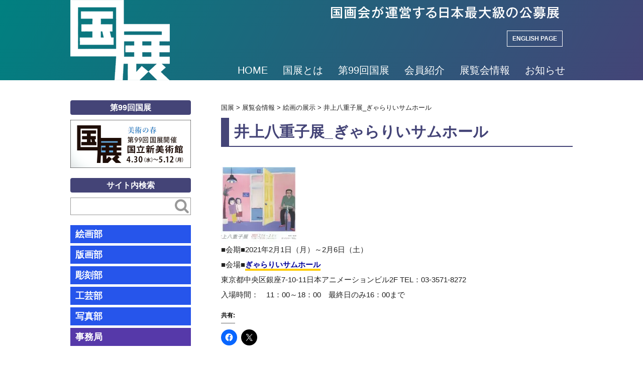

--- FILE ---
content_type: text/html; charset=UTF-8
request_url: https://kokuten.com/41427
body_size: 14359
content:
<!DOCTYPE html>
<!--[if lt IE 7]> <html class="ie6" lang="ja"> <![endif]-->
<!--[if IE 7]> <html class="i7" lang="ja"> <![endif]-->
<!--[if IE 8]> <html class="ie" lang="ja"> <![endif]-->
<!--[if gt IE 8]><!--> <html lang="ja"> <!--<![endif]-->
<head>
<meta charset="UTF-8" />
<meta name="viewport" content="width=device-width,initial-scale=1.0,user-scalable=yes"><!--//拡大可能設定//-->
<meta name="format-detection" content="telephone=no" /><!--//電話番号自動リンク機能オフ//-->
<!--//noindexのコントロール//-->
<!--//noindexのコントロールここまで//-->
<!--//タイトル表示//-->
<title>
井上八重子展_ぎゃらりいサムホール | 国展</title>
<!--//タイトル表示ここまで//-->
<!--// CSS //-->
<link rel="stylesheet" href="https://kokuten.com/sys/wp-content/themes/Responsive1000px/style.css?ver=2.9" type="text/css" media="all" />
<link href="//netdna.bootstrapcdn.com/font-awesome/4.4.0/css/font-awesome.css" rel="stylesheet"><!--// Web Font //-->
<!--// CSSここまで //-->
<link rel="alternate" type="application/rss+xml" title="国展 RSS Feed" href="https://kokuten.com/feed" />
<link rel="pingback" href="https://kokuten.com/sys/xmlrpc.php" />
<link rel="shortcut icon" href="https://kokuten.com/sys/wp-content/themes/Responsive1000px/images/logo.ico" />
<!--// 全幅スライダー //-->
<script src="https://kokuten.com/sys/wp-content/themes/Responsive1000px/js/jquery-1.8.2.min.js"></script>
<script src="https://kokuten.com/sys/wp-content/themes/Responsive1000px/js/fix.js"></script>
<!--// 全幅スライダー //-->
<!--// IEのHTML5対応 //-->
<!--[if lt IE 9]>
<script src="http://css3-mediaqueries-js.googlecode.com/svn/trunk/css3-mediaqueries.js"></script>
<script src="https://kokuten.com/sys/wp-content/themes/Responsive1000px/js/html5shiv.js"></script>
<script src="https://kokuten.com/sys/wp-content/themes/Responsive1000px/js/flexibility.js"></script>
<![endif]-->
<!--// IEのHTML5対応ここまで //-->
<meta name='robots' content='max-image-preview:large' />
<link rel='dns-prefetch' href='//ajax.googleapis.com' />
<link rel='dns-prefetch' href='//stats.wp.com' />
<link rel='preconnect' href='//c0.wp.com' />
<link rel='preconnect' href='//i0.wp.com' />
<link rel="alternate" title="oEmbed (JSON)" type="application/json+oembed" href="https://kokuten.com/wp-json/oembed/1.0/embed?url=https%3A%2F%2Fkokuten.com%2F41427" />
<link rel="alternate" title="oEmbed (XML)" type="text/xml+oembed" href="https://kokuten.com/wp-json/oembed/1.0/embed?url=https%3A%2F%2Fkokuten.com%2F41427&#038;format=xml" />
<style id='wp-img-auto-sizes-contain-inline-css' type='text/css'>
img:is([sizes=auto i],[sizes^="auto," i]){contain-intrinsic-size:3000px 1500px}
/*# sourceURL=wp-img-auto-sizes-contain-inline-css */
</style>
<style id='wp-emoji-styles-inline-css' type='text/css'>

	img.wp-smiley, img.emoji {
		display: inline !important;
		border: none !important;
		box-shadow: none !important;
		height: 1em !important;
		width: 1em !important;
		margin: 0 0.07em !important;
		vertical-align: -0.1em !important;
		background: none !important;
		padding: 0 !important;
	}
/*# sourceURL=wp-emoji-styles-inline-css */
</style>
<style id='wp-block-library-inline-css' type='text/css'>
:root{--wp-block-synced-color:#7a00df;--wp-block-synced-color--rgb:122,0,223;--wp-bound-block-color:var(--wp-block-synced-color);--wp-editor-canvas-background:#ddd;--wp-admin-theme-color:#007cba;--wp-admin-theme-color--rgb:0,124,186;--wp-admin-theme-color-darker-10:#006ba1;--wp-admin-theme-color-darker-10--rgb:0,107,160.5;--wp-admin-theme-color-darker-20:#005a87;--wp-admin-theme-color-darker-20--rgb:0,90,135;--wp-admin-border-width-focus:2px}@media (min-resolution:192dpi){:root{--wp-admin-border-width-focus:1.5px}}.wp-element-button{cursor:pointer}:root .has-very-light-gray-background-color{background-color:#eee}:root .has-very-dark-gray-background-color{background-color:#313131}:root .has-very-light-gray-color{color:#eee}:root .has-very-dark-gray-color{color:#313131}:root .has-vivid-green-cyan-to-vivid-cyan-blue-gradient-background{background:linear-gradient(135deg,#00d084,#0693e3)}:root .has-purple-crush-gradient-background{background:linear-gradient(135deg,#34e2e4,#4721fb 50%,#ab1dfe)}:root .has-hazy-dawn-gradient-background{background:linear-gradient(135deg,#faaca8,#dad0ec)}:root .has-subdued-olive-gradient-background{background:linear-gradient(135deg,#fafae1,#67a671)}:root .has-atomic-cream-gradient-background{background:linear-gradient(135deg,#fdd79a,#004a59)}:root .has-nightshade-gradient-background{background:linear-gradient(135deg,#330968,#31cdcf)}:root .has-midnight-gradient-background{background:linear-gradient(135deg,#020381,#2874fc)}:root{--wp--preset--font-size--normal:16px;--wp--preset--font-size--huge:42px}.has-regular-font-size{font-size:1em}.has-larger-font-size{font-size:2.625em}.has-normal-font-size{font-size:var(--wp--preset--font-size--normal)}.has-huge-font-size{font-size:var(--wp--preset--font-size--huge)}.has-text-align-center{text-align:center}.has-text-align-left{text-align:left}.has-text-align-right{text-align:right}.has-fit-text{white-space:nowrap!important}#end-resizable-editor-section{display:none}.aligncenter{clear:both}.items-justified-left{justify-content:flex-start}.items-justified-center{justify-content:center}.items-justified-right{justify-content:flex-end}.items-justified-space-between{justify-content:space-between}.screen-reader-text{border:0;clip-path:inset(50%);height:1px;margin:-1px;overflow:hidden;padding:0;position:absolute;width:1px;word-wrap:normal!important}.screen-reader-text:focus{background-color:#ddd;clip-path:none;color:#444;display:block;font-size:1em;height:auto;left:5px;line-height:normal;padding:15px 23px 14px;text-decoration:none;top:5px;width:auto;z-index:100000}html :where(.has-border-color){border-style:solid}html :where([style*=border-top-color]){border-top-style:solid}html :where([style*=border-right-color]){border-right-style:solid}html :where([style*=border-bottom-color]){border-bottom-style:solid}html :where([style*=border-left-color]){border-left-style:solid}html :where([style*=border-width]){border-style:solid}html :where([style*=border-top-width]){border-top-style:solid}html :where([style*=border-right-width]){border-right-style:solid}html :where([style*=border-bottom-width]){border-bottom-style:solid}html :where([style*=border-left-width]){border-left-style:solid}html :where(img[class*=wp-image-]){height:auto;max-width:100%}:where(figure){margin:0 0 1em}html :where(.is-position-sticky){--wp-admin--admin-bar--position-offset:var(--wp-admin--admin-bar--height,0px)}@media screen and (max-width:600px){html :where(.is-position-sticky){--wp-admin--admin-bar--position-offset:0px}}

/*# sourceURL=wp-block-library-inline-css */
</style><style id='global-styles-inline-css' type='text/css'>
:root{--wp--preset--aspect-ratio--square: 1;--wp--preset--aspect-ratio--4-3: 4/3;--wp--preset--aspect-ratio--3-4: 3/4;--wp--preset--aspect-ratio--3-2: 3/2;--wp--preset--aspect-ratio--2-3: 2/3;--wp--preset--aspect-ratio--16-9: 16/9;--wp--preset--aspect-ratio--9-16: 9/16;--wp--preset--color--black: #000000;--wp--preset--color--cyan-bluish-gray: #abb8c3;--wp--preset--color--white: #ffffff;--wp--preset--color--pale-pink: #f78da7;--wp--preset--color--vivid-red: #cf2e2e;--wp--preset--color--luminous-vivid-orange: #ff6900;--wp--preset--color--luminous-vivid-amber: #fcb900;--wp--preset--color--light-green-cyan: #7bdcb5;--wp--preset--color--vivid-green-cyan: #00d084;--wp--preset--color--pale-cyan-blue: #8ed1fc;--wp--preset--color--vivid-cyan-blue: #0693e3;--wp--preset--color--vivid-purple: #9b51e0;--wp--preset--gradient--vivid-cyan-blue-to-vivid-purple: linear-gradient(135deg,rgb(6,147,227) 0%,rgb(155,81,224) 100%);--wp--preset--gradient--light-green-cyan-to-vivid-green-cyan: linear-gradient(135deg,rgb(122,220,180) 0%,rgb(0,208,130) 100%);--wp--preset--gradient--luminous-vivid-amber-to-luminous-vivid-orange: linear-gradient(135deg,rgb(252,185,0) 0%,rgb(255,105,0) 100%);--wp--preset--gradient--luminous-vivid-orange-to-vivid-red: linear-gradient(135deg,rgb(255,105,0) 0%,rgb(207,46,46) 100%);--wp--preset--gradient--very-light-gray-to-cyan-bluish-gray: linear-gradient(135deg,rgb(238,238,238) 0%,rgb(169,184,195) 100%);--wp--preset--gradient--cool-to-warm-spectrum: linear-gradient(135deg,rgb(74,234,220) 0%,rgb(151,120,209) 20%,rgb(207,42,186) 40%,rgb(238,44,130) 60%,rgb(251,105,98) 80%,rgb(254,248,76) 100%);--wp--preset--gradient--blush-light-purple: linear-gradient(135deg,rgb(255,206,236) 0%,rgb(152,150,240) 100%);--wp--preset--gradient--blush-bordeaux: linear-gradient(135deg,rgb(254,205,165) 0%,rgb(254,45,45) 50%,rgb(107,0,62) 100%);--wp--preset--gradient--luminous-dusk: linear-gradient(135deg,rgb(255,203,112) 0%,rgb(199,81,192) 50%,rgb(65,88,208) 100%);--wp--preset--gradient--pale-ocean: linear-gradient(135deg,rgb(255,245,203) 0%,rgb(182,227,212) 50%,rgb(51,167,181) 100%);--wp--preset--gradient--electric-grass: linear-gradient(135deg,rgb(202,248,128) 0%,rgb(113,206,126) 100%);--wp--preset--gradient--midnight: linear-gradient(135deg,rgb(2,3,129) 0%,rgb(40,116,252) 100%);--wp--preset--font-size--small: 13px;--wp--preset--font-size--medium: 20px;--wp--preset--font-size--large: 36px;--wp--preset--font-size--x-large: 42px;--wp--preset--spacing--20: 0.44rem;--wp--preset--spacing--30: 0.67rem;--wp--preset--spacing--40: 1rem;--wp--preset--spacing--50: 1.5rem;--wp--preset--spacing--60: 2.25rem;--wp--preset--spacing--70: 3.38rem;--wp--preset--spacing--80: 5.06rem;--wp--preset--shadow--natural: 6px 6px 9px rgba(0, 0, 0, 0.2);--wp--preset--shadow--deep: 12px 12px 50px rgba(0, 0, 0, 0.4);--wp--preset--shadow--sharp: 6px 6px 0px rgba(0, 0, 0, 0.2);--wp--preset--shadow--outlined: 6px 6px 0px -3px rgb(255, 255, 255), 6px 6px rgb(0, 0, 0);--wp--preset--shadow--crisp: 6px 6px 0px rgb(0, 0, 0);}:where(.is-layout-flex){gap: 0.5em;}:where(.is-layout-grid){gap: 0.5em;}body .is-layout-flex{display: flex;}.is-layout-flex{flex-wrap: wrap;align-items: center;}.is-layout-flex > :is(*, div){margin: 0;}body .is-layout-grid{display: grid;}.is-layout-grid > :is(*, div){margin: 0;}:where(.wp-block-columns.is-layout-flex){gap: 2em;}:where(.wp-block-columns.is-layout-grid){gap: 2em;}:where(.wp-block-post-template.is-layout-flex){gap: 1.25em;}:where(.wp-block-post-template.is-layout-grid){gap: 1.25em;}.has-black-color{color: var(--wp--preset--color--black) !important;}.has-cyan-bluish-gray-color{color: var(--wp--preset--color--cyan-bluish-gray) !important;}.has-white-color{color: var(--wp--preset--color--white) !important;}.has-pale-pink-color{color: var(--wp--preset--color--pale-pink) !important;}.has-vivid-red-color{color: var(--wp--preset--color--vivid-red) !important;}.has-luminous-vivid-orange-color{color: var(--wp--preset--color--luminous-vivid-orange) !important;}.has-luminous-vivid-amber-color{color: var(--wp--preset--color--luminous-vivid-amber) !important;}.has-light-green-cyan-color{color: var(--wp--preset--color--light-green-cyan) !important;}.has-vivid-green-cyan-color{color: var(--wp--preset--color--vivid-green-cyan) !important;}.has-pale-cyan-blue-color{color: var(--wp--preset--color--pale-cyan-blue) !important;}.has-vivid-cyan-blue-color{color: var(--wp--preset--color--vivid-cyan-blue) !important;}.has-vivid-purple-color{color: var(--wp--preset--color--vivid-purple) !important;}.has-black-background-color{background-color: var(--wp--preset--color--black) !important;}.has-cyan-bluish-gray-background-color{background-color: var(--wp--preset--color--cyan-bluish-gray) !important;}.has-white-background-color{background-color: var(--wp--preset--color--white) !important;}.has-pale-pink-background-color{background-color: var(--wp--preset--color--pale-pink) !important;}.has-vivid-red-background-color{background-color: var(--wp--preset--color--vivid-red) !important;}.has-luminous-vivid-orange-background-color{background-color: var(--wp--preset--color--luminous-vivid-orange) !important;}.has-luminous-vivid-amber-background-color{background-color: var(--wp--preset--color--luminous-vivid-amber) !important;}.has-light-green-cyan-background-color{background-color: var(--wp--preset--color--light-green-cyan) !important;}.has-vivid-green-cyan-background-color{background-color: var(--wp--preset--color--vivid-green-cyan) !important;}.has-pale-cyan-blue-background-color{background-color: var(--wp--preset--color--pale-cyan-blue) !important;}.has-vivid-cyan-blue-background-color{background-color: var(--wp--preset--color--vivid-cyan-blue) !important;}.has-vivid-purple-background-color{background-color: var(--wp--preset--color--vivid-purple) !important;}.has-black-border-color{border-color: var(--wp--preset--color--black) !important;}.has-cyan-bluish-gray-border-color{border-color: var(--wp--preset--color--cyan-bluish-gray) !important;}.has-white-border-color{border-color: var(--wp--preset--color--white) !important;}.has-pale-pink-border-color{border-color: var(--wp--preset--color--pale-pink) !important;}.has-vivid-red-border-color{border-color: var(--wp--preset--color--vivid-red) !important;}.has-luminous-vivid-orange-border-color{border-color: var(--wp--preset--color--luminous-vivid-orange) !important;}.has-luminous-vivid-amber-border-color{border-color: var(--wp--preset--color--luminous-vivid-amber) !important;}.has-light-green-cyan-border-color{border-color: var(--wp--preset--color--light-green-cyan) !important;}.has-vivid-green-cyan-border-color{border-color: var(--wp--preset--color--vivid-green-cyan) !important;}.has-pale-cyan-blue-border-color{border-color: var(--wp--preset--color--pale-cyan-blue) !important;}.has-vivid-cyan-blue-border-color{border-color: var(--wp--preset--color--vivid-cyan-blue) !important;}.has-vivid-purple-border-color{border-color: var(--wp--preset--color--vivid-purple) !important;}.has-vivid-cyan-blue-to-vivid-purple-gradient-background{background: var(--wp--preset--gradient--vivid-cyan-blue-to-vivid-purple) !important;}.has-light-green-cyan-to-vivid-green-cyan-gradient-background{background: var(--wp--preset--gradient--light-green-cyan-to-vivid-green-cyan) !important;}.has-luminous-vivid-amber-to-luminous-vivid-orange-gradient-background{background: var(--wp--preset--gradient--luminous-vivid-amber-to-luminous-vivid-orange) !important;}.has-luminous-vivid-orange-to-vivid-red-gradient-background{background: var(--wp--preset--gradient--luminous-vivid-orange-to-vivid-red) !important;}.has-very-light-gray-to-cyan-bluish-gray-gradient-background{background: var(--wp--preset--gradient--very-light-gray-to-cyan-bluish-gray) !important;}.has-cool-to-warm-spectrum-gradient-background{background: var(--wp--preset--gradient--cool-to-warm-spectrum) !important;}.has-blush-light-purple-gradient-background{background: var(--wp--preset--gradient--blush-light-purple) !important;}.has-blush-bordeaux-gradient-background{background: var(--wp--preset--gradient--blush-bordeaux) !important;}.has-luminous-dusk-gradient-background{background: var(--wp--preset--gradient--luminous-dusk) !important;}.has-pale-ocean-gradient-background{background: var(--wp--preset--gradient--pale-ocean) !important;}.has-electric-grass-gradient-background{background: var(--wp--preset--gradient--electric-grass) !important;}.has-midnight-gradient-background{background: var(--wp--preset--gradient--midnight) !important;}.has-small-font-size{font-size: var(--wp--preset--font-size--small) !important;}.has-medium-font-size{font-size: var(--wp--preset--font-size--medium) !important;}.has-large-font-size{font-size: var(--wp--preset--font-size--large) !important;}.has-x-large-font-size{font-size: var(--wp--preset--font-size--x-large) !important;}
/*# sourceURL=global-styles-inline-css */
</style>

<style id='classic-theme-styles-inline-css' type='text/css'>
/*! This file is auto-generated */
.wp-block-button__link{color:#fff;background-color:#32373c;border-radius:9999px;box-shadow:none;text-decoration:none;padding:calc(.667em + 2px) calc(1.333em + 2px);font-size:1.125em}.wp-block-file__button{background:#32373c;color:#fff;text-decoration:none}
/*# sourceURL=/wp-includes/css/classic-themes.min.css */
</style>
<link rel='stylesheet' id='contact-form-7-css' href='https://kokuten.com/sys/wp-content/plugins/contact-form-7/includes/css/styles.css?ver=6.1.4' type='text/css' media='all' />
<link rel='stylesheet' id='sharedaddy-css' href='https://c0.wp.com/p/jetpack/15.4/modules/sharedaddy/sharing.css' type='text/css' media='all' />
<link rel='stylesheet' id='social-logos-css' href='https://c0.wp.com/p/jetpack/15.4/_inc/social-logos/social-logos.min.css' type='text/css' media='all' />
<link rel='stylesheet' id='jquery.lightbox.min.css-css' href='https://kokuten.com/sys/wp-content/plugins/wp-jquery-lightbox/lightboxes/wp-jquery-lightbox/styles/lightbox.min.css?ver=2.3.4' type='text/css' media='all' />
<link rel='stylesheet' id='jqlb-overrides-css' href='https://kokuten.com/sys/wp-content/plugins/wp-jquery-lightbox/lightboxes/wp-jquery-lightbox/styles/overrides.css?ver=2.3.4' type='text/css' media='all' />
<style id='jqlb-overrides-inline-css' type='text/css'>

			#outerImageContainer {
				box-shadow: 0 0 4px 2px rgba(0,0,0,.2);
			}
			#imageContainer{
				padding: 6px;
			}
			#imageDataContainer {
				box-shadow: 0 -4px 0 0 #fff, 0 0 4px 2px rgba(0,0,0,.1);
				z-index: auto;
			}
			#prevArrow,
			#nextArrow{
				background-color: rgba(255,255,255,.7;
				color: #000000;
			}
/*# sourceURL=jqlb-overrides-inline-css */
</style>
<script type="text/javascript" src="http://ajax.googleapis.com/ajax/libs/jquery/1.11.1/jquery.min.js?ver=6.9" id="jquery-js"></script>
<link rel="https://api.w.org/" href="https://kokuten.com/wp-json/" /><link rel="alternate" title="JSON" type="application/json" href="https://kokuten.com/wp-json/wp/v2/posts/41427" /><link rel="canonical" href="https://kokuten.com/41427" />
<link rel='shortlink' href='https://kokuten.com/?p=41427' />
	<style>img#wpstats{display:none}</style>
		
<!-- Jetpack Open Graph Tags -->
<meta property="og:type" content="article" />
<meta property="og:title" content="井上八重子展_ぎゃらりいサムホール" />
<meta property="og:url" content="https://kokuten.com/41427" />
<meta property="og:description" content="■会期■2021年2月1日（月）～2月6日（土） ■会場■ぎゃらりいサムホール 東京都中央区銀座7-10-11&hellip;" />
<meta property="article:published_time" content="2021-02-01T07:39:35+00:00" />
<meta property="article:modified_time" content="2021-01-16T07:42:14+00:00" />
<meta property="og:site_name" content="国展" />
<meta property="og:image" content="https://i0.wp.com/kokuten.com/sys/wp-content/uploads/2021/01/20210201inoueya.jpg?fit=866%2C624&#038;ssl=1" />
<meta property="og:image:width" content="866" />
<meta property="og:image:height" content="624" />
<meta property="og:image:alt" content="" />
<meta property="og:locale" content="ja_JP" />
<meta name="twitter:text:title" content="井上八重子展_ぎゃらりいサムホール" />
<meta name="twitter:image" content="https://i0.wp.com/kokuten.com/sys/wp-content/uploads/2021/01/20210201inoueya.jpg?fit=866%2C624&#038;ssl=1&#038;w=640" />
<meta name="twitter:card" content="summary_large_image" />

<!-- End Jetpack Open Graph Tags -->
<link rel="icon" href="https://i0.wp.com/kokuten.com/sys/wp-content/uploads/2024/11/99th_logo.png?fit=32%2C28&#038;ssl=1" sizes="32x32" />
<link rel="icon" href="https://i0.wp.com/kokuten.com/sys/wp-content/uploads/2024/11/99th_logo.png?fit=192%2C170&#038;ssl=1" sizes="192x192" />
<link rel="apple-touch-icon" href="https://i0.wp.com/kokuten.com/sys/wp-content/uploads/2024/11/99th_logo.png?fit=180%2C159&#038;ssl=1" />
<meta name="msapplication-TileImage" content="https://i0.wp.com/kokuten.com/sys/wp-content/uploads/2024/11/99th_logo.png?fit=270%2C239&#038;ssl=1" />
<!--// Google Analytics //-->
<!-- Google tag (gtag.js) -->
<script async src="https://www.googletagmanager.com/gtag/js?id=G-K5C75531CN"></script>
<script>
  window.dataLayer = window.dataLayer || [];
  function gtag(){dataLayer.push(arguments);}
  gtag('js', new Date());
  gtag('config', 'G-K5C75531CN');
</script>
<!--// Google Analyticsここまで //-->
</head>



<body class="wp-singular post-template-default single single-post postid-41427 single-format-standard wp-theme-Responsive1000px metaslider-plugin painting">
<!--// アコーディオンメニュー //-->
<nav id="s-navi" class="pcnone">
<dl class="acordion">
<dt class="trigger">
<p><span class="op"><i class="fa fa-bars"></i>&nbsp; MENU</span></p>
</dt>
<dd class="acordion_tree">
<ul>
<div class="menu-gnav-container"><ul id="menu-gnav" class="menu"><li id="menu-item-12339" class="menu-item menu-item-type-post_type menu-item-object-page menu-item-home menu-item-has-children menu-item-12339"><a href="https://kokuten.com/">HOME</a>
<ul class="sub-menu">
	<li id="menu-item-12365" class="menu-item menu-item-type-post_type menu-item-object-page menu-item-12365"><a href="https://kokuten.com/whatisinenglish">What is Kokuten.</a></li>
</ul>
</li>
<li id="menu-item-12343" class="menu-item menu-item-type-post_type menu-item-object-page menu-item-has-children menu-item-12343"><a href="https://kokuten.com/whatis">国展とは</a>
<ul class="sub-menu">
	<li id="menu-item-12367" class="menu-item menu-item-type-post_type menu-item-object-page menu-item-12367"><a href="https://kokuten.com/history">展覧会略史</a></li>
	<li id="menu-item-12368" class="menu-item menu-item-type-post_type menu-item-object-page menu-item-12368"><a href="https://kokuten.com/past_kokuten">過去の国展</a></li>
	<li id="menu-item-12340" class="menu-item menu-item-type-post_type menu-item-object-page menu-item-12340"><a href="https://kokuten.com/faq">FAQ</a></li>
	<li id="menu-item-12388" class="menu-item menu-item-type-post_type menu-item-object-page menu-item-12388"><a href="https://kokuten.com/constitution">国画会会則抜粋</a></li>
	<li id="menu-item-12341" class="menu-item menu-item-type-post_type menu-item-object-page menu-item-12341"><a href="https://kokuten.com/mailform">お問い合せ</a></li>
</ul>
</li>
<li id="menu-item-52146" class="menu-item menu-item-type-custom menu-item-object-custom menu-item-has-children menu-item-52146"><a href="https://kokuten.com/60308">第99回国展</a>
<ul class="sub-menu">
	<li id="menu-item-60472" class="menu-item menu-item-type-post_type menu-item-object-post menu-item-60472"><a href="https://kokuten.com/60308">第99回国展 開催概要</a></li>
	<li id="menu-item-60473" class="menu-item menu-item-type-post_type menu-item-object-post menu-item-60473"><a href="https://kokuten.com/60314">第99回国展 出品要項</a></li>
	<li id="menu-item-32007" class="menu-item menu-item-type-post_type menu-item-object-page menu-item-32007"><a href="https://kokuten.com/past_kokuten">過去の国展</a></li>
</ul>
</li>
<li id="menu-item-12342" class="menu-item menu-item-type-post_type menu-item-object-page menu-item-has-children menu-item-12342"><a href="https://kokuten.com/members">会員紹介</a>
<ul class="sub-menu">
	<li id="menu-item-15935" class="menu-item menu-item-type-custom menu-item-object-custom menu-item-15935"><a href="http://kokuten.com/members#painting">会員</a></li>
	<li id="menu-item-15936" class="menu-item menu-item-type-custom menu-item-object-custom menu-item-15936"><a href="http://kokuten.com/members#paintingnenkou">年功会員</a></li>
	<li id="menu-item-15937" class="menu-item menu-item-type-custom menu-item-object-custom menu-item-15937"><a href="http://kokuten.com/members#paintingsub">準会員</a></li>
</ul>
</li>
<li id="menu-item-12345" class="menu-item menu-item-type-taxonomy menu-item-object-category current-post-ancestor menu-item-has-children menu-item-12345"><a href="https://kokuten.com/category/exhibition">展覧会情報</a>
<ul class="sub-menu">
	<li id="menu-item-14675" class="menu-item menu-item-type-taxonomy menu-item-object-category current-post-ancestor current-menu-parent current-post-parent menu-item-14675"><a href="https://kokuten.com/category/exhibition/painting">絵画の展示</a></li>
	<li id="menu-item-14674" class="menu-item menu-item-type-taxonomy menu-item-object-category menu-item-14674"><a href="https://kokuten.com/category/exhibition/%e7%89%88%e7%94%bb%e3%81%ae%e5%b1%95%e7%a4%ba">版画の展示</a></li>
	<li id="menu-item-14673" class="menu-item menu-item-type-taxonomy menu-item-object-category menu-item-14673"><a href="https://kokuten.com/category/exhibition/%e5%bd%ab%e5%88%bb%e3%81%ae%e5%b1%95%e7%a4%ba">彫刻の展示</a></li>
	<li id="menu-item-14672" class="menu-item menu-item-type-taxonomy menu-item-object-category menu-item-14672"><a href="https://kokuten.com/category/exhibition/%e5%b7%a5%e8%8a%b8%e3%81%ae%e5%b1%95%e7%a4%ba">工芸の展示</a></li>
	<li id="menu-item-14671" class="menu-item menu-item-type-taxonomy menu-item-object-category menu-item-14671"><a href="https://kokuten.com/category/exhibition/%e5%86%99%e7%9c%9f%e3%81%ae%e5%b1%95%e7%a4%ba">写真の展示</a></li>
</ul>
</li>
<li id="menu-item-12346" class="menu-item menu-item-type-taxonomy menu-item-object-category menu-item-has-children menu-item-12346"><a href="https://kokuten.com/category/news">お知らせ</a>
<ul class="sub-menu">
	<li id="menu-item-12352" class="menu-item menu-item-type-taxonomy menu-item-object-category menu-item-12352"><a href="https://kokuten.com/category/news/kaigabu">絵画部</a></li>
	<li id="menu-item-12351" class="menu-item menu-item-type-taxonomy menu-item-object-category menu-item-12351"><a href="https://kokuten.com/category/news/hangabu">版画部</a></li>
	<li id="menu-item-12350" class="menu-item menu-item-type-taxonomy menu-item-object-category menu-item-12350"><a href="https://kokuten.com/category/news/schoukokubu">彫刻部</a></li>
	<li id="menu-item-12349" class="menu-item menu-item-type-taxonomy menu-item-object-category menu-item-12349"><a href="https://kokuten.com/category/news/kougeibu">工芸部</a></li>
	<li id="menu-item-12347" class="menu-item menu-item-type-taxonomy menu-item-object-category menu-item-12347"><a href="https://kokuten.com/category/news/shashinbu">写真部</a></li>
</ul>
</li>
</ul></div></ul>
<div class="clear"></div>
</dd>
</dl>
</nav>
<!--// アコーディオンメニュー //-->

<div id="wrapper">


<div id="header_outer">
<header class="clearfix"> 
<div id="autograph">
<div class="inner clearfix">
<div id="sitename"><!--// 左側ロゴ //-->
<a href="https://kokuten.com/"><img src="https://kokuten.com/sys/wp-content/themes/Responsive1000px/images/logo-h160.png" alt="国展" /></a>
</div><!--//左側ロゴここまで//-->
<div id="signature"><!--// 右側住所 //-->
<p id="sitemap"><a href="https://kokuten.com/sitemap/">サイトマップ</a>&nbsp;｜&nbsp;<a href="https://kokuten.com/office/">事務局のご案内</a>&nbsp;｜&nbsp;<a href="https://kokuten.com/mailform/">お問い合せ</a></p>
<h1 class="description">国画会が運営する日本最大級の公募展。</h1 >
<p id="english"><a href="https://kokuten.com/whatisinenglish">ENGLISH PAGE</a></p>
<!--//メニュー//-->
<nav id="gnav" class="clearfix">
<div class="menu-gnav-container"><ul id="menu-gnav-1" class="menu"><li class="menu-item menu-item-type-post_type menu-item-object-page menu-item-home menu-item-has-children menu-item-12339"><a href="https://kokuten.com/">HOME</a>
<ul class="sub-menu">
	<li class="menu-item menu-item-type-post_type menu-item-object-page menu-item-12365"><a href="https://kokuten.com/whatisinenglish">What is Kokuten.</a></li>
</ul>
</li>
<li class="menu-item menu-item-type-post_type menu-item-object-page menu-item-has-children menu-item-12343"><a href="https://kokuten.com/whatis">国展とは</a>
<ul class="sub-menu">
	<li class="menu-item menu-item-type-post_type menu-item-object-page menu-item-12367"><a href="https://kokuten.com/history">展覧会略史</a></li>
	<li class="menu-item menu-item-type-post_type menu-item-object-page menu-item-12368"><a href="https://kokuten.com/past_kokuten">過去の国展</a></li>
	<li class="menu-item menu-item-type-post_type menu-item-object-page menu-item-12340"><a href="https://kokuten.com/faq">FAQ</a></li>
	<li class="menu-item menu-item-type-post_type menu-item-object-page menu-item-12388"><a href="https://kokuten.com/constitution">国画会会則抜粋</a></li>
	<li class="menu-item menu-item-type-post_type menu-item-object-page menu-item-12341"><a href="https://kokuten.com/mailform">お問い合せ</a></li>
</ul>
</li>
<li class="menu-item menu-item-type-custom menu-item-object-custom menu-item-has-children menu-item-52146"><a href="https://kokuten.com/60308">第99回国展</a>
<ul class="sub-menu">
	<li class="menu-item menu-item-type-post_type menu-item-object-post menu-item-60472"><a href="https://kokuten.com/60308">第99回国展 開催概要</a></li>
	<li class="menu-item menu-item-type-post_type menu-item-object-post menu-item-60473"><a href="https://kokuten.com/60314">第99回国展 出品要項</a></li>
	<li class="menu-item menu-item-type-post_type menu-item-object-page menu-item-32007"><a href="https://kokuten.com/past_kokuten">過去の国展</a></li>
</ul>
</li>
<li class="menu-item menu-item-type-post_type menu-item-object-page menu-item-has-children menu-item-12342"><a href="https://kokuten.com/members">会員紹介</a>
<ul class="sub-menu">
	<li class="menu-item menu-item-type-custom menu-item-object-custom menu-item-15935"><a href="http://kokuten.com/members#painting">会員</a></li>
	<li class="menu-item menu-item-type-custom menu-item-object-custom menu-item-15936"><a href="http://kokuten.com/members#paintingnenkou">年功会員</a></li>
	<li class="menu-item menu-item-type-custom menu-item-object-custom menu-item-15937"><a href="http://kokuten.com/members#paintingsub">準会員</a></li>
</ul>
</li>
<li class="menu-item menu-item-type-taxonomy menu-item-object-category current-post-ancestor menu-item-has-children menu-item-12345"><a href="https://kokuten.com/category/exhibition">展覧会情報</a>
<ul class="sub-menu">
	<li class="menu-item menu-item-type-taxonomy menu-item-object-category current-post-ancestor current-menu-parent current-post-parent menu-item-14675"><a href="https://kokuten.com/category/exhibition/painting">絵画の展示</a></li>
	<li class="menu-item menu-item-type-taxonomy menu-item-object-category menu-item-14674"><a href="https://kokuten.com/category/exhibition/%e7%89%88%e7%94%bb%e3%81%ae%e5%b1%95%e7%a4%ba">版画の展示</a></li>
	<li class="menu-item menu-item-type-taxonomy menu-item-object-category menu-item-14673"><a href="https://kokuten.com/category/exhibition/%e5%bd%ab%e5%88%bb%e3%81%ae%e5%b1%95%e7%a4%ba">彫刻の展示</a></li>
	<li class="menu-item menu-item-type-taxonomy menu-item-object-category menu-item-14672"><a href="https://kokuten.com/category/exhibition/%e5%b7%a5%e8%8a%b8%e3%81%ae%e5%b1%95%e7%a4%ba">工芸の展示</a></li>
	<li class="menu-item menu-item-type-taxonomy menu-item-object-category menu-item-14671"><a href="https://kokuten.com/category/exhibition/%e5%86%99%e7%9c%9f%e3%81%ae%e5%b1%95%e7%a4%ba">写真の展示</a></li>
</ul>
</li>
<li class="menu-item menu-item-type-taxonomy menu-item-object-category menu-item-has-children menu-item-12346"><a href="https://kokuten.com/category/news">お知らせ</a>
<ul class="sub-menu">
	<li class="menu-item menu-item-type-taxonomy menu-item-object-category menu-item-12352"><a href="https://kokuten.com/category/news/kaigabu">絵画部</a></li>
	<li class="menu-item menu-item-type-taxonomy menu-item-object-category menu-item-12351"><a href="https://kokuten.com/category/news/hangabu">版画部</a></li>
	<li class="menu-item menu-item-type-taxonomy menu-item-object-category menu-item-12350"><a href="https://kokuten.com/category/news/schoukokubu">彫刻部</a></li>
	<li class="menu-item menu-item-type-taxonomy menu-item-object-category menu-item-12349"><a href="https://kokuten.com/category/news/kougeibu">工芸部</a></li>
	<li class="menu-item menu-item-type-taxonomy menu-item-object-category menu-item-12347"><a href="https://kokuten.com/category/news/shashinbu">写真部</a></li>
</ul>
</li>
</ul></div></nav>
<!--//メニュー//-->

</div><!--// 右側住所 //-->
</div><!--//inner//-->
</div><!--//autograph//-->
</header>
</div><!--//header_outer//-->


<!--//トップページのみスライド表示//-->
<!--//トップページのみスライド表示ここまで//-->

<!--//モバイルのみキャッチ表示//-->
<p id="mobile_catch">国画会が運営する日本最大級の公募展</p>
<!--//モバイルのみキャッチ表示//-->


<div id="container_outer" class="clearfix">
<div id="container" class="clearfix">




<!--//会員用のシングルページ//-->

<!--//通常のシングルページ//-->
<div id="content">
<div class="inner">
<main>
<article>
<div class="post"> 
<!--//ぱんくず //-->
<div  id="breadcrumb" class="breadcrumbs" typeof="BreadcrumbList" vocab="https://schema.org/">
    <span property="itemListElement" typeof="ListItem"><a property="item" typeof="WebPage" title="Go to 国展." href="https://kokuten.com" class="home" ><span property="name">国展</span></a><meta property="position" content="1"></span> &gt; <span property="itemListElement" typeof="ListItem"><a property="item" typeof="WebPage" title="Go to the 展覧会情報 category archives." href="https://kokuten.com/category/exhibition" class="taxonomy category" ><span property="name">展覧会情報</span></a><meta property="position" content="2"></span> &gt; <span property="itemListElement" typeof="ListItem"><a property="item" typeof="WebPage" title="Go to the 絵画の展示 category archives." href="https://kokuten.com/category/exhibition/painting" class="taxonomy category" ><span property="name">絵画の展示</span></a><meta property="position" content="3"></span> &gt; <span class="post post-post current-item">井上八重子展_ぎゃらりいサムホール</span></div>
<!--// ぱんくずここまで //-->

<section> 
<!--ループ開始 //-->
<h1 class="entry-title">
井上八重子展_ぎゃらりいサムホール<span class="furigana"></span>
</h1>
<div class="entry-content clearfix">
<p><a href="https://i0.wp.com/kokuten.com/sys/wp-content/uploads/2021/01/20210201inoueya.jpg?ssl=1" rel="lightbox[41427]"><img decoding="async" src="[data-uri]" data-src="https://kokuten.com/sys/wp-content/uploads/2021/01/20210201inoueya-150x150.jpg" alt="" width="150" height="150" class="alignnone size-thumbnail wp-image-41428" srcset="https://i0.wp.com/kokuten.com/sys/wp-content/uploads/2021/01/20210201inoueya.jpg?resize=150%2C150&amp;ssl=1 150w, https://i0.wp.com/kokuten.com/sys/wp-content/uploads/2021/01/20210201inoueya.jpg?resize=100%2C100&amp;ssl=1 100w, https://i0.wp.com/kokuten.com/sys/wp-content/uploads/2021/01/20210201inoueya.jpg?zoom=2&amp;resize=150%2C150&amp;ssl=1 300w, https://i0.wp.com/kokuten.com/sys/wp-content/uploads/2021/01/20210201inoueya.jpg?zoom=3&amp;resize=150%2C150&amp;ssl=1 450w" sizes="(max-width: 150px) 100vw, 150px" /><noscript><img data-recalc-dims="1" decoding="async" src="https://i0.wp.com/kokuten.com/sys/wp-content/uploads/2021/01/20210201inoueya.jpg?resize=150%2C150&#038;ssl=1" alt="" width="150" height="150" class="alignnone size-thumbnail wp-image-41428" srcset="https://i0.wp.com/kokuten.com/sys/wp-content/uploads/2021/01/20210201inoueya.jpg?resize=150%2C150&amp;ssl=1 150w, https://i0.wp.com/kokuten.com/sys/wp-content/uploads/2021/01/20210201inoueya.jpg?resize=100%2C100&amp;ssl=1 100w, https://i0.wp.com/kokuten.com/sys/wp-content/uploads/2021/01/20210201inoueya.jpg?zoom=2&amp;resize=150%2C150&amp;ssl=1 300w, https://i0.wp.com/kokuten.com/sys/wp-content/uploads/2021/01/20210201inoueya.jpg?zoom=3&amp;resize=150%2C150&amp;ssl=1 450w" sizes="(max-width: 150px) 100vw, 150px" /></noscript></a><br />
■会期■2021年2月1日（月）～2月6日（土）<br />
■会場■<a href="http://www.gallery-thumbhole.com/" target="_blank" title="ぎゃらりいサムホール" rel="noopener">ぎゃらりいサムホール</a><br />
東京都中央区銀座7-10-11日本アニメーションビル2F TEL：03-3571-8272<br />
 入場時間：　11：00～18：00　最終日のみ16：00まで</p>
<div class="sharedaddy sd-sharing-enabled"><div class="robots-nocontent sd-block sd-social sd-social-icon sd-sharing"><h3 class="sd-title">共有:</h3><div class="sd-content"><ul><li class="share-facebook"><a rel="nofollow noopener noreferrer"
				data-shared="sharing-facebook-41427"
				class="share-facebook sd-button share-icon no-text"
				href="https://kokuten.com/41427?share=facebook"
				target="_blank"
				aria-labelledby="sharing-facebook-41427"
				>
				<span id="sharing-facebook-41427" hidden>Facebook で共有するにはクリックしてください (新しいウィンドウで開きます)</span>
				<span>Facebook</span>
			</a></li><li class="share-x"><a rel="nofollow noopener noreferrer"
				data-shared="sharing-x-41427"
				class="share-x sd-button share-icon no-text"
				href="https://kokuten.com/41427?share=x"
				target="_blank"
				aria-labelledby="sharing-x-41427"
				>
				<span id="sharing-x-41427" hidden>クリックして X で共有 (新しいウィンドウで開きます)</span>
				<span>X</span>
			</a></li><li class="share-end"></li></ul></div></div></div></div>
</section>
<!--/section-->
<!--//投稿日・カテゴリ・タグ・投稿者//-->
<div class="blogbox">
<p><span class="kdate"><i class="fa fa-calendar"></i>&nbsp;<time class="entry-date" datetime="2021-02-01T16:39:35+09:00">2021/02/01</time>&nbsp; <i class="fa fa-repeat"></i>&nbsp; 2021/02/01</span>　<i class="fa fa-tags"></i>&nbsp;<a href="https://kokuten.com/category/exhibition/painting" rel="category tag">絵画の展示</a>｜<a href="https://kokuten.com/tag/%e5%80%8b%e5%b1%95" rel="tag">個展</a>, <a href="https://kokuten.com/tag/%e9%8a%80%e5%ba%a7" rel="tag">銀座</a></p>
</div>
<!--//投稿日・カテゴリ・タグ・投稿者ここまで//-->
<!--//ループ終了//-->


</div><!--/post--> 
</article>
</main>
</div><!--// /#Inner //-->
</div><!--//#content //-->
<aside>
<div class="inner">



<div id=widget_sp_image-10 class="widgetbox"><h3>第99回国展</h3><a href="https://kokuten.com/60308" target="_self" class="widget_sp_image-image-link" title="第99回国展"><img width="480" height="192" alt="第99回国展" class="attachment-full" style="max-width: 100%;" srcset="https://i0.wp.com/kokuten.com/sys/wp-content/uploads/2024/12/99th_bana.png?w=480&amp;ssl=1 480w, https://i0.wp.com/kokuten.com/sys/wp-content/uploads/2024/12/99th_bana.png?resize=300%2C120&amp;ssl=1 300w, https://i0.wp.com/kokuten.com/sys/wp-content/uploads/2024/12/99th_bana.png?resize=150%2C60&amp;ssl=1 150w" sizes="(max-width: 480px) 100vw, 480px" src="https://i0.wp.com/kokuten.com/sys/wp-content/uploads/2024/12/99th_bana.png?fit=480%2C192&#038;ssl=1" /></a></div><div id=search-2 class="widgetbox"><h3>サイト内検索</h3><div id="search">
<form method="get" id="searchform" action="https://kokuten.com/">
<label class="hidden" for="s">
</label>
<input type="text" value=""  name="s" id="s" />
<input type="image" src="https://kokuten.com/sys/wp-content/themes/Responsive1000px/images/search.png" alt="検索" id="searchsubmit"  value="Search" />
</form>
</div>
<!--// /stinger //--> 
</div><div id=nav_menu-2 class="widgetbox"><div class="menu-section-container"><ul id="menu-section" class="menu"><li id="menu-item-15439" class="menu-item menu-item-type-post_type menu-item-object-page menu-item-has-children menu-item-15439"><a href="https://kokuten.com/painting">絵画部</a>
<ul class="sub-menu">
	<li id="menu-item-17005" class="menu-item menu-item-type-custom menu-item-object-custom menu-item-17005"><a href="https://kokuten.com/category/news/kaigabu">お知らせ・更新情報</a></li>
	<li id="menu-item-12316" class="menu-item menu-item-type-custom menu-item-object-custom menu-item-12316"><a href="https://kokuten.com/category/news/絵画部/paintingkansa">鑑査方針・ごあいさつ</a></li>
	<li id="menu-item-35563" class="menu-item menu-item-type-custom menu-item-object-custom menu-item-35563"><a href="https://kokuten.com/63597">新メンバーと受賞者の言葉</a></li>
	<li id="menu-item-52041" class="menu-item menu-item-type-custom menu-item-object-custom menu-item-52041"><a href="https://kokuten.com/52016">絵画部企画：新しい眼</a></li>
	<li id="menu-item-194" class="menu-item menu-item-type-custom menu-item-object-custom menu-item-194"><a target="_blank" href="https://kokuten.com/kaigabu/kaijo/99kaijo/index.html">会場スナップ</a></li>
	<li id="menu-item-196" class="menu-item menu-item-type-custom menu-item-object-custom menu-item-196"><a href="https://kokuten.com/category/kaigacontents/kaigabuinterview">会員インタビュー</a></li>
	<li id="menu-item-193" class="menu-item menu-item-type-custom menu-item-object-custom menu-item-193"><a href="https://kokuten.com/category/kaigacontents/kaigabuob">栄光のOB</a></li>
	<li id="menu-item-191" class="menu-item menu-item-type-custom menu-item-object-custom menu-item-191"><a href="https://kokuten.com/category/news/絵画部/paintingstopix">トピックス</a></li>
	<li id="menu-item-26938" class="menu-item menu-item-type-custom menu-item-object-custom menu-item-26938"><a href="https://kokuten.com/page-37712">会員・準会員　個人HP</a></li>
	<li id="menu-item-200" class="menu-item menu-item-type-custom menu-item-object-custom menu-item-200"><a href="http://kokuten.com/kaiga-office">お問い合わせ</a></li>
</ul>
</li>
<li id="menu-item-19" class="menu-item menu-item-type-post_type menu-item-object-page menu-item-has-children menu-item-19"><a href="https://kokuten.com/engraving">版画部</a>
<ul class="sub-menu">
	<li id="menu-item-14736" class="menu-item menu-item-type-post_type menu-item-object-page menu-item-14736"><a href="https://kokuten.com/engraving/page-9677">版画部歴史</a></li>
	<li id="menu-item-14511" class="menu-item menu-item-type-taxonomy menu-item-object-category menu-item-14511"><a href="https://kokuten.com/category/exhibition/%e7%89%88%e7%94%bb%e3%81%ae%e5%b1%95%e7%a4%ba">版画部展覧会情報</a></li>
	<li id="menu-item-12152" class="menu-item menu-item-type-post_type menu-item-object-page menu-item-12152"><a href="https://kokuten.com/engraving/page-10731">版画部トークイン</a></li>
	<li id="menu-item-12327" class="menu-item menu-item-type-post_type menu-item-object-page menu-item-12327"><a href="https://kokuten.com/engraving/page-12325">会報一覧名簿（ブルタン）</a></li>
	<li id="menu-item-14739" class="menu-item menu-item-type-post_type menu-item-object-page menu-item-14739"><a href="https://kokuten.com/engraving/page-9559">版画の種類と刷り　</a></li>
	<li id="menu-item-20746" class="menu-item menu-item-type-post_type menu-item-object-page menu-item-20746"><a href="https://kokuten.com/engraving/page-20741">今までの個展・地方展</a></li>
	<li id="menu-item-40505" class="menu-item menu-item-type-custom menu-item-object-custom menu-item-40505"><a href="https://kokuten.com/13531">版画部ニュース・お知らせ</a></li>
</ul>
</li>
<li id="menu-item-37735" class="menu-item menu-item-type-post_type menu-item-object-page menu-item-has-children menu-item-37735"><a href="https://kokuten.com/sculpture">彫刻部</a>
<ul class="sub-menu">
	<li id="menu-item-37794" class="menu-item menu-item-type-custom menu-item-object-custom menu-item-37794"><a href="http://www.kokugakai.com/cyoukokubu/source/seishin.html">彫刻部創設の精神</a></li>
	<li id="menu-item-37797" class="menu-item menu-item-type-post_type menu-item-object-page menu-item-37797"><a href="https://kokuten.com/members">会員・準会員紹介</a></li>
	<li id="menu-item-37771" class="menu-item menu-item-type-custom menu-item-object-custom menu-item-37771"><a href="http://www.kokugakai.com/cyoukokubu/2015/news2015_01.html">第89回国展彫刻部コメント</a></li>
	<li id="menu-item-37806" class="menu-item menu-item-type-taxonomy menu-item-object-category menu-item-37806"><a href="https://kokuten.com/category/exhibition/%e5%bd%ab%e5%88%bb%e3%81%ae%e5%b1%95%e7%a4%ba">彫刻の展覧会情報</a></li>
	<li id="menu-item-37807" class="menu-item menu-item-type-taxonomy menu-item-object-category current-post-ancestor menu-item-37807"><a href="https://kokuten.com/category/exhibition">お知らせ・イベント情報</a></li>
</ul>
</li>
<li id="menu-item-37736" class="menu-item menu-item-type-post_type menu-item-object-page menu-item-has-children menu-item-37736"><a href="https://kokuten.com/crafts">工芸部</a>
<ul class="sub-menu">
	<li id="menu-item-37738" class="menu-item menu-item-type-post_type menu-item-object-page menu-item-37738"><a target="_blank" href="https://kokuten.com/crafts/page-7875">国展工芸部の歴史</a></li>
	<li id="menu-item-42211" class="menu-item menu-item-type-post_type menu-item-object-post menu-item-42211"><a target="_blank" href="https://kokuten.com/42204">工芸部略史</a></li>
	<li id="menu-item-37798" class="menu-item menu-item-type-taxonomy menu-item-object-category menu-item-37798"><a target="_blank" href="https://kokuten.com/category/exhibition/%e5%b7%a5%e8%8a%b8%e3%81%ae%e5%b1%95%e7%a4%ba">工芸の展覧会情報</a></li>
	<li id="menu-item-37741" class="menu-item menu-item-type-post_type menu-item-object-page menu-item-37741"><a href="https://kokuten.com/page-16663">工芸部　お問い合わせ</a></li>
</ul>
</li>
<li id="menu-item-37737" class="menu-item menu-item-type-post_type menu-item-object-page menu-item-has-children menu-item-37737"><a href="https://kokuten.com/photo">写真部</a>
<ul class="sub-menu">
	<li id="menu-item-37803" class="menu-item menu-item-type-taxonomy menu-item-object-category menu-item-37803"><a href="https://kokuten.com/category/exhibition/%e5%86%99%e7%9c%9f%e3%81%ae%e5%b1%95%e7%a4%ba">イベント情報</a></li>
	<li id="menu-item-37804" class="menu-item menu-item-type-taxonomy menu-item-object-category menu-item-37804"><a href="https://kokuten.com/category/news/shashinbu">お知らせ</a></li>
</ul>
</li>
<li id="menu-item-42969" class="menu-item menu-item-type-taxonomy menu-item-object-category menu-item-42969"><a href="https://kokuten.com/category/news/jimukyoku">事務局</a></li>
</ul></div></div><div id=text-5 class="widgetbox">			<div class="textwidget"><p>
<strong>※個人情報のお取扱いと安全管理について</strong><br />
国画会では、会の運営に当たり、皆様から提出戴いた各種個人情報は法令を遵守し、無断使用や漏洩等を防止する為に適切な安全対策と管理を致します。</p>
</div>
		</div><div id=text-4 class="widgetbox">			<div class="textwidget"><p><a href="https://x.com/KOKUGAKAI"><img loading="lazy" decoding="async" data-recalc-dims="1" title="Twitter" src="https://i0.wp.com/kokuten.com/sys/wp-content/themes/Responsive1000px/images/x.png?resize=45%2C45" alt="Twitter" width="45" height="45" /></a> <a href="https://www.facebook.com/%E5%9B%BD%E7%94%BB%E4%BC%9AKokugakai-135885346497059/"><img loading="lazy" decoding="async" data-recalc-dims="1" title="Facebook" src="https://socialmediawidgets.files.wordpress.com/2014/03/02_facebook.png?resize=45%2C45" alt="Facebook" width="45" height="45" /></a></p>
</div>
		</div>



</div>
</aside>
<!--//通常のシングルページ//-->




</div><!--//#container //-->
</div><!--//#container_outer //-->
﻿<div id="footer_outer" class="clearfix">
<footer id="footer" class="clearfix">
<div id="widget_area" class="clearfix">

<div id="footer_widget01">
<div class="inner">
</div>
</div>

<div id="footer_widget02">
<div class="inner">
</div>
</div>

<div id="footer_widget03">
<div class="inner">
</div>
</div>

</div><!--//footer_widget//-->

<!--//SEO対策//-->
<div id="footertitle">
<h1 id="footer_title">  井上八重子展_ぎゃらりいサムホール　国画会が運営する日本最大級の公募展。</h1>
<p class="copy">Copyright&copy;国展&nbsp;All Rights Reserved.</p>
</div><!--//footertitle//-->
<!--//SEO対策ここまで//-->

</footer>
</div><!--//footer_outer//-->
</div><!--//wrapper//-->
<!--// ページトップへ戻る //-->
<div id="page-top"><a href="#wrapper" class="">▲ページ先頭へ</a></div>
<!--// ページトップへ戻る　終わり //-->
<script type="speculationrules">
{"prefetch":[{"source":"document","where":{"and":[{"href_matches":"/*"},{"not":{"href_matches":["/sys/wp-*.php","/sys/wp-admin/*","/sys/wp-content/uploads/*","/sys/wp-content/*","/sys/wp-content/plugins/*","/sys/wp-content/themes/Responsive1000px/*","/*\\?(.+)"]}},{"not":{"selector_matches":"a[rel~=\"nofollow\"]"}},{"not":{"selector_matches":".no-prefetch, .no-prefetch a"}}]},"eagerness":"conservative"}]}
</script>

	<script type="text/javascript">
		window.WPCOM_sharing_counts = {"https://kokuten.com/41427":41427};
	</script>
				<script type="text/javascript" src="https://c0.wp.com/c/6.9/wp-includes/js/dist/hooks.min.js" id="wp-hooks-js"></script>
<script type="text/javascript" src="https://c0.wp.com/c/6.9/wp-includes/js/dist/i18n.min.js" id="wp-i18n-js"></script>
<script type="text/javascript" id="wp-i18n-js-after">
/* <![CDATA[ */
wp.i18n.setLocaleData( { 'text direction\u0004ltr': [ 'ltr' ] } );
//# sourceURL=wp-i18n-js-after
/* ]]> */
</script>
<script type="text/javascript" src="https://kokuten.com/sys/wp-content/plugins/contact-form-7/includes/swv/js/index.js?ver=6.1.4" id="swv-js"></script>
<script type="text/javascript" id="contact-form-7-js-translations">
/* <![CDATA[ */
( function( domain, translations ) {
	var localeData = translations.locale_data[ domain ] || translations.locale_data.messages;
	localeData[""].domain = domain;
	wp.i18n.setLocaleData( localeData, domain );
} )( "contact-form-7", {"translation-revision-date":"2025-11-30 08:12:23+0000","generator":"GlotPress\/4.0.3","domain":"messages","locale_data":{"messages":{"":{"domain":"messages","plural-forms":"nplurals=1; plural=0;","lang":"ja_JP"},"This contact form is placed in the wrong place.":["\u3053\u306e\u30b3\u30f3\u30bf\u30af\u30c8\u30d5\u30a9\u30fc\u30e0\u306f\u9593\u9055\u3063\u305f\u4f4d\u7f6e\u306b\u7f6e\u304b\u308c\u3066\u3044\u307e\u3059\u3002"],"Error:":["\u30a8\u30e9\u30fc:"]}},"comment":{"reference":"includes\/js\/index.js"}} );
//# sourceURL=contact-form-7-js-translations
/* ]]> */
</script>
<script type="text/javascript" id="contact-form-7-js-before">
/* <![CDATA[ */
var wpcf7 = {
    "api": {
        "root": "https:\/\/kokuten.com\/wp-json\/",
        "namespace": "contact-form-7\/v1"
    },
    "cached": 1
};
//# sourceURL=contact-form-7-js-before
/* ]]> */
</script>
<script type="text/javascript" src="https://kokuten.com/sys/wp-content/plugins/contact-form-7/includes/js/index.js?ver=6.1.4" id="contact-form-7-js"></script>
<script type="text/javascript" src="https://kokuten.com/sys/wp-content/plugins/unveil-lazy-load/js/jquery.optimum-lazy-load.min.js?ver=0.3.1" id="unveil-js"></script>
<script type="text/javascript" id="wp-postviews-cache-js-extra">
/* <![CDATA[ */
var viewsCacheL10n = {"admin_ajax_url":"https://kokuten.com/sys/wp-admin/admin-ajax.php","nonce":"2de372273e","post_id":"41427"};
//# sourceURL=wp-postviews-cache-js-extra
/* ]]> */
</script>
<script type="text/javascript" src="https://kokuten.com/sys/wp-content/plugins/wp-postviews/postviews-cache.js?ver=1.78" id="wp-postviews-cache-js"></script>
<script type="text/javascript" id="jetpack-stats-js-before">
/* <![CDATA[ */
_stq = window._stq || [];
_stq.push([ "view", {"v":"ext","blog":"118667635","post":"41427","tz":"9","srv":"kokuten.com","j":"1:15.4"} ]);
_stq.push([ "clickTrackerInit", "118667635", "41427" ]);
//# sourceURL=jetpack-stats-js-before
/* ]]> */
</script>
<script type="text/javascript" src="https://stats.wp.com/e-202603.js" id="jetpack-stats-js" defer="defer" data-wp-strategy="defer"></script>
<script type="text/javascript" src="https://kokuten.com/sys/wp-content/plugins/wp-jquery-lightbox/lightboxes/wp-jquery-lightbox/vendor/jquery.touchwipe.min.js?ver=2.3.4" id="wp-jquery-lightbox-swipe-js"></script>
<script type="text/javascript" src="https://kokuten.com/sys/wp-content/plugins/wp-jquery-lightbox/inc/purify.min.js?ver=2.3.4" id="wp-jquery-lightbox-purify-js"></script>
<script type="text/javascript" src="https://kokuten.com/sys/wp-content/plugins/wp-jquery-lightbox/lightboxes/wp-jquery-lightbox/vendor/panzoom.min.js?ver=2.3.4" id="wp-jquery-lightbox-panzoom-js"></script>
<script type="text/javascript" id="wp-jquery-lightbox-js-extra">
/* <![CDATA[ */
var JQLBSettings = {"showTitle":"1","useAltForTitle":"1","showCaption":"1","showNumbers":"1","fitToScreen":"1","resizeSpeed":"400","showDownload":"","navbarOnTop":"","marginSize":"0","mobileMarginSize":"10","slideshowSpeed":"4000","allowPinchZoom":"1","borderSize":"6","borderColor":"#fff","overlayColor":"#fff","overlayOpacity":"0.7","newNavStyle":"1","fixedNav":"1","showInfoBar":"1","prevLinkTitle":"\u524d\u306e\u753b\u50cf","nextLinkTitle":"\u6b21\u306e\u753b\u50cf","closeTitle":"\u30ae\u30e3\u30e9\u30ea\u30fc\u3092\u9589\u3058\u308b","image":"\u753b\u50cf ","of":"\u306e","download":"\u30c0\u30a6\u30f3\u30ed\u30fc\u30c9","pause":"(\u30b9\u30e9\u30a4\u30c9\u30b7\u30e7\u30fc\u3092\u4e00\u6642\u505c\u6b62\u3059\u308b)","play":"(\u30b9\u30e9\u30a4\u30c9\u30b7\u30e7\u30fc\u3092\u518d\u751f\u3059\u308b)"};
//# sourceURL=wp-jquery-lightbox-js-extra
/* ]]> */
</script>
<script type="text/javascript" src="https://kokuten.com/sys/wp-content/plugins/wp-jquery-lightbox/lightboxes/wp-jquery-lightbox/jquery.lightbox.js?ver=2.3.4" id="wp-jquery-lightbox-js"></script>
<script type="text/javascript" src="https://kokuten.com/sys/wp-content/themes/Responsive1000px/js/base.js?ver=6.9" id="base-js"></script>
<script type="text/javascript" id="sharing-js-js-extra">
/* <![CDATA[ */
var sharing_js_options = {"lang":"en","counts":"1","is_stats_active":"1"};
//# sourceURL=sharing-js-js-extra
/* ]]> */
</script>
<script type="text/javascript" src="https://c0.wp.com/p/jetpack/15.4/_inc/build/sharedaddy/sharing.min.js" id="sharing-js-js"></script>
<script type="text/javascript" id="sharing-js-js-after">
/* <![CDATA[ */
var windowOpen;
			( function () {
				function matches( el, sel ) {
					return !! (
						el.matches && el.matches( sel ) ||
						el.msMatchesSelector && el.msMatchesSelector( sel )
					);
				}

				document.body.addEventListener( 'click', function ( event ) {
					if ( ! event.target ) {
						return;
					}

					var el;
					if ( matches( event.target, 'a.share-facebook' ) ) {
						el = event.target;
					} else if ( event.target.parentNode && matches( event.target.parentNode, 'a.share-facebook' ) ) {
						el = event.target.parentNode;
					}

					if ( el ) {
						event.preventDefault();

						// If there's another sharing window open, close it.
						if ( typeof windowOpen !== 'undefined' ) {
							windowOpen.close();
						}
						windowOpen = window.open( el.getAttribute( 'href' ), 'wpcomfacebook', 'menubar=1,resizable=1,width=600,height=400' );
						return false;
					}
				} );
			} )();
var windowOpen;
			( function () {
				function matches( el, sel ) {
					return !! (
						el.matches && el.matches( sel ) ||
						el.msMatchesSelector && el.msMatchesSelector( sel )
					);
				}

				document.body.addEventListener( 'click', function ( event ) {
					if ( ! event.target ) {
						return;
					}

					var el;
					if ( matches( event.target, 'a.share-x' ) ) {
						el = event.target;
					} else if ( event.target.parentNode && matches( event.target.parentNode, 'a.share-x' ) ) {
						el = event.target.parentNode;
					}

					if ( el ) {
						event.preventDefault();

						// If there's another sharing window open, close it.
						if ( typeof windowOpen !== 'undefined' ) {
							windowOpen.close();
						}
						windowOpen = window.open( el.getAttribute( 'href' ), 'wpcomx', 'menubar=1,resizable=1,width=600,height=350' );
						return false;
					}
				} );
			} )();
//# sourceURL=sharing-js-js-after
/* ]]> */
</script>
<script id="wp-emoji-settings" type="application/json">
{"baseUrl":"https://s.w.org/images/core/emoji/17.0.2/72x72/","ext":".png","svgUrl":"https://s.w.org/images/core/emoji/17.0.2/svg/","svgExt":".svg","source":{"concatemoji":"https://kokuten.com/sys/wp-includes/js/wp-emoji-release.min.js?ver=6.9"}}
</script>
<script type="module">
/* <![CDATA[ */
/*! This file is auto-generated */
const a=JSON.parse(document.getElementById("wp-emoji-settings").textContent),o=(window._wpemojiSettings=a,"wpEmojiSettingsSupports"),s=["flag","emoji"];function i(e){try{var t={supportTests:e,timestamp:(new Date).valueOf()};sessionStorage.setItem(o,JSON.stringify(t))}catch(e){}}function c(e,t,n){e.clearRect(0,0,e.canvas.width,e.canvas.height),e.fillText(t,0,0);t=new Uint32Array(e.getImageData(0,0,e.canvas.width,e.canvas.height).data);e.clearRect(0,0,e.canvas.width,e.canvas.height),e.fillText(n,0,0);const a=new Uint32Array(e.getImageData(0,0,e.canvas.width,e.canvas.height).data);return t.every((e,t)=>e===a[t])}function p(e,t){e.clearRect(0,0,e.canvas.width,e.canvas.height),e.fillText(t,0,0);var n=e.getImageData(16,16,1,1);for(let e=0;e<n.data.length;e++)if(0!==n.data[e])return!1;return!0}function u(e,t,n,a){switch(t){case"flag":return n(e,"\ud83c\udff3\ufe0f\u200d\u26a7\ufe0f","\ud83c\udff3\ufe0f\u200b\u26a7\ufe0f")?!1:!n(e,"\ud83c\udde8\ud83c\uddf6","\ud83c\udde8\u200b\ud83c\uddf6")&&!n(e,"\ud83c\udff4\udb40\udc67\udb40\udc62\udb40\udc65\udb40\udc6e\udb40\udc67\udb40\udc7f","\ud83c\udff4\u200b\udb40\udc67\u200b\udb40\udc62\u200b\udb40\udc65\u200b\udb40\udc6e\u200b\udb40\udc67\u200b\udb40\udc7f");case"emoji":return!a(e,"\ud83e\u1fac8")}return!1}function f(e,t,n,a){let r;const o=(r="undefined"!=typeof WorkerGlobalScope&&self instanceof WorkerGlobalScope?new OffscreenCanvas(300,150):document.createElement("canvas")).getContext("2d",{willReadFrequently:!0}),s=(o.textBaseline="top",o.font="600 32px Arial",{});return e.forEach(e=>{s[e]=t(o,e,n,a)}),s}function r(e){var t=document.createElement("script");t.src=e,t.defer=!0,document.head.appendChild(t)}a.supports={everything:!0,everythingExceptFlag:!0},new Promise(t=>{let n=function(){try{var e=JSON.parse(sessionStorage.getItem(o));if("object"==typeof e&&"number"==typeof e.timestamp&&(new Date).valueOf()<e.timestamp+604800&&"object"==typeof e.supportTests)return e.supportTests}catch(e){}return null}();if(!n){if("undefined"!=typeof Worker&&"undefined"!=typeof OffscreenCanvas&&"undefined"!=typeof URL&&URL.createObjectURL&&"undefined"!=typeof Blob)try{var e="postMessage("+f.toString()+"("+[JSON.stringify(s),u.toString(),c.toString(),p.toString()].join(",")+"));",a=new Blob([e],{type:"text/javascript"});const r=new Worker(URL.createObjectURL(a),{name:"wpTestEmojiSupports"});return void(r.onmessage=e=>{i(n=e.data),r.terminate(),t(n)})}catch(e){}i(n=f(s,u,c,p))}t(n)}).then(e=>{for(const n in e)a.supports[n]=e[n],a.supports.everything=a.supports.everything&&a.supports[n],"flag"!==n&&(a.supports.everythingExceptFlag=a.supports.everythingExceptFlag&&a.supports[n]);var t;a.supports.everythingExceptFlag=a.supports.everythingExceptFlag&&!a.supports.flag,a.supports.everything||((t=a.source||{}).concatemoji?r(t.concatemoji):t.wpemoji&&t.twemoji&&(r(t.twemoji),r(t.wpemoji)))});
//# sourceURL=https://kokuten.com/sys/wp-includes/js/wp-emoji-loader.min.js
/* ]]> */
</script>
</body>
</html>

--- FILE ---
content_type: text/css
request_url: https://kokuten.com/sys/wp-content/themes/Responsive1000px/style.css?ver=2.9
body_size: 846
content:
@charset "UTF-8";
/*---------------------------------------------------------
Theme Name: 国展
Theme URI:  https://www.kokuten.com
Description: stinger5 based
Author: kokuten
Author URI:  https://www.kokuten.com
License: GNU General Public License v2 or later
License URI: http://www.gnu.org/licenses/gpl-2.0.html
Tags: flexible-width, custom-header, custom-menu, editor-style,
Version: 20150924
---------------------------------------------------------*/
@import url("css/normalize.css");
@import url("css/common.css");
@import url("css/img.css");
@import url("css/block.css");
@import url("css/acordion.css");
@import url("css/nav.css");
@import url("css/form.css");
@import url("css/category-list.css");
@import url("css/header.css");
@import url("css/content.css");
@import url("css/sidebar.css");
@import url("css/footer.css");
@import url("css/comment.css");
@import url("css/table.css");
@import url("css/visualeditor.css");



--- FILE ---
content_type: text/css
request_url: https://kokuten.com/sys/wp-content/themes/Responsive1000px/css/common.css
body_size: 660
content:
/*----------------------------------------------------------
共通項目
----------------------------------------------------------*/
* {
	font-family : sans-serif;
	margin : 0;
	padding : 0;
	color : #222;	/*基本文字色*/
	box-sizing : border-box;
}
main, article, aside, header, canvas, details, figcaption, figure, footer, nav, section, summary {
	display : block;
}

HR {	
	border : 0 none;
	height : 1px;
	margin : 10px 0;
	padding : 0;
	color : #ccc;
	background-color : #ccc;
	box-sizing : content-box;
	-moz-box-sizing : content-box;
}

ol, ol li,
ul, ul li {
	list-style-type : none;
	padding : 0;
	margin : 0;
}

b,
strong {
	font-weight: bold;
}
small {
	font-size: 75%;
}

sub,
sup {
	font-size: 75%;
	line-height: 0;
	position: relative;
	vertical-align: baseline;
}

sup {
	top: -0.5em;
}

sub {
	bottom: -0.25em;
}



/*----------------------------------------------------------
リンク色
----------------------------------------------------------*/
a {
	color : #009;	/*基本リンクカラー*/
	text-decoration : none;
	background : transparent;
}
a:active,
a:hover {
	color : #f00;	/*基本マウスオーバー色*/
	outline : 0;
}

/*----------------------------------------------------------
widgetbox
----------------------------------------------------------*/
.widgetbox {
	margin : 0 0 20px 0;
}

/*----------------------------------------------------------
スマホ非表示
----------------------------------------------------------*/
.smanone {
	display : none;
}
/*----------------------------------------------------------
clearfix
----------------------------------------------------------*/
/* clearfix */
.clearfix {
	zoom : 1;
}
.clearfix:after {
	content : "";
	display : block;
	clear : both;
	overflow:hidden;
	font-size:0.1em;
	line-height:0;
}
.clear {
	clear : both;
}
.center {
	text-align : center;
	padding-bottom : 20px;
}


--- FILE ---
content_type: text/css
request_url: https://kokuten.com/sys/wp-content/themes/Responsive1000px/css/content.css
body_size: 3047
content:
.post{
	overflow: hidden;
}
/*----------------------------------------------------------
フォント設定
----------------------------------------------------------*/
.post p {
	margin-bottom: 10px;
}
@media only screen and (max-width : 780px) {
.post p {
}
}
/*----------------------------------------------------------
リンク設定
----------------------------------------------------------*/
.post .entry-content a {
	font-weight : bold;
	border-bottom : 4px solid #fc0;
}
.post .entry-content a:hover {
	border-bottom : 0;
}

/*----------------------------------------------------------
リスト
----------------------------------------------------------*/
.post ul {
	padding : 10px 0 10px 30px;
	margin-bottom : 20px;
}
.post ul li {
	list-style-type : disc;
	line-height : 28px;
	margin-bottom : 10px;
	line-height : 21px;
}
.post ol {
	padding : 10px 0 10px 30px;
	margin-bottom : 20px;
	line-height : 21px;
}
.post ol li {
	list-style-type : decimal;
	line-height : 28px;
	margin-bottom : 10px;
}
@media only screen and (max-width: 780px) {
.post ul li ,
.post ol li {
	font-size: 17px;
}
}
/*----------------------------------------------------------
記事タイトル
----------------------------------------------------------*/
.entry-title {
	font-size: 30px;
	line-height: 36px;
	color : #000;
	margin-bottom: 30px;
}
.entry-title .furigana{
	font-size: 12px;
	color : #666;
	margin : 0 0 0 20px;
	padding : 0;
	line-height: 12px;
}


.entry-title a {
	text-decoration: none;
}
.entry-title a:hover {
	text-decoration: underline;
}
h1.entry-title {
	font-size: 30px;
	font-weight : bold;
	color : #447;
	line-height: 36px;
	margin : 40px 0;
	padding : 10px;
	border-left : 16px solid #447;
	border-bottom : 2px solid #447;
}
h1.entry-title:nth-child(1) {
	margin : 0 0 40px 0;
}

/*----------------------------------------------------------
h2
----------------------------------------------------------*/
/* 中見出し */
.post h2 {
	clear : both;
/*	position : relative;*/
	background : #447;
	color : #fff;
	font-size : 20px;
	line-height : 27px;
	margin : 30px 0 20px 0;
	padding : 10px 20px;
	z-index : 10;
}
/*.post h2:after {
	content : '';
	position : absolute;
	border-top : 10px solid #447;
	border-right : 10px solid transparent;
	border-left : 10px solid transparent;
	bottom : -10px;
	left : 30px;
	border-radius : 2px;
}
.post h2:before {
	content : '';
	position : absolute;
	border-top : 10px solid #447;
	border-right : 10px solid transparent;
	border-left : 10px solid transparent;
	bottom : -10px;
	left : 30px;
}*/
h2:nth-child(1) {
	margin-top : 0;
}
h2 a {
	color : #fff;
}
/*----------------------------------------------------------
h3
----------------------------------------------------------*/
.post h3 {
	font-size : 17px;
	margin : 30px 0 20px 0;
	padding : 8px 0;
	line-height : 17px;
	font-weight : normal;
	border-bottom : 1px solid #666;
	color : #000;
}
.post h3:nth-child(1) {
	margin-top : 0;
}
.post h3 a {
	text-decoration : none;
}

.post h3.entry-title {
	margin-top : 0;
	padding-top : 0;
}
.post h3.faq {
	font-weight : bold;
}
.post h3.faq:before {
	content : "Q";
	font-size : 24px;
	color : #f00;
}

/*----------------------------------------------------------
h4
----------------------------------------------------------*/
.post h4 {
	clear : both;
}
/*----------------------------------------------------------
h5
----------------------------------------------------------*/
.post h5 {
}
/*----------------------------------------------------------
キャプション
----------------------------------------------------------*/
.wp-caption-text a,
wp-caption-text {
	font-size:12px;
}
/*----------------------------------------------------------
背景色付きパート
----------------------------------------------------------*/
.post .part {
	padding : 0 20px 10px 20px;
	margin : 0 0 20px 0;
	background-color : #401c2c;
	border-top : 3px solid #7b4056;
}
/*----------------------------------------------------------
関連記事タイトル
----------------------------------------------------------*/
h4.point {
	margin-bottom : 20px;
	line-height : 28px;
	border-bottom : 1px solid #000;
}
/*----------------------------------------------------------
投稿日・カテゴリ・タグ・投稿者
----------------------------------------------------------*/
.blogbox {
	border-top: 1px solid #666;
	border-bottom: 1px dotted #666;
	margin: 10px 0 30px 0;
	padding: 5px;
}
.blogbox p {
	margin: 0px;
	line-height: 15px;
}
/*----------------------------------------------------------
引用
----------------------------------------------------------*/
.post blockquote {
	background-color: #f3f3f3;
	background-image: url("../images/quote.png");
	background-repeat: no-repeat;
	background-position: left top;
	padding: 70px 20px 20px 20px;
	margin: 20px 20px 20px 0;
}
/*----------------------------------------------------------
トップニュースやアーカイブ一覧表示
----------------------------------------------------------*/
#topnews dd h3 {
	font-size: 20px;
	line-height: 30px;
	margin-bottom: 5px;
}
#topnews dt {
	float: left;
	width: 150px;
}
@media only screen and (max-width: 780px) {
#topnews dt {
	float: left;
	width: 100px;
}
}
#topnews dt img {
	width: 100%;
}
#topnews dd {
	padding-left: 170px;
}
@media only screen and (max-width: 780px) {
#topnews dd {
	padding-left: 110px;
}
}
#topnews dl {
	margin-bottom: 20px;
	padding-bottom: 20px;
	border-bottom: 1px dotted #999;
}
#topnews dl:first-child {
	padding-top: 20px;
}
#topnews dl:last-child {
	margin-bottom: 20px;
	padding-bottom: 20px;
	border-style: none;
}
#topnews .clearfix dd h5 {
	font-size: 24px;
	font-weight: bold;
	padding: 0px;
	margin-bottom: 5px;
}
@media only screen and (max-width: 780px) {
#topnews .clearfix dd h5 {
	font-size: 16px;
}
}
/*----------------------------------------------------------
抜粋文字
----------------------------------------------------------*/
#topnews .clearfix dd p {
	font-size: 13px;
	line-height: 24px;
	margin: 0px;
	padding: 0px;
}
@media only screen and (max-width: 780px) {
#topnews .clearfix dd p {
	font-size: 16px;
	line-height: 24px;
}
}
/*----------------------------------------------------------
一覧タイトル下blog_info
----------------------------------------------------------*/
#topnews .blog_info {
	margin : 0 0 10px 0;
	padding : 8px 0;
	font-size: 12px;
	border-bottom : 1px dotted #999;
}
/*----------------------------------------------------------
関連記事表示部分
----------------------------------------------------------*/
#kanren dl {
	margin-bottom: 10px;
	padding-bottom: 10px;
	border-bottom : 1px dotted #ccc;
}
#kanren dl:last-child {
	margin-bottom: 20px;
	padding-bottom: 20px;
	border-style: none;
}
#kanren dt {
	float: left;
	width: 100px;
}
#kanren dt img {
	width: 100px;
}
#kanren dd {
	padding : 0 0 0 110px;
}
#kanren dd h5 {
	font-size : 16px;
	font-weight : bold;
	padding : 0px;
	margin : 0 0 5px 0;
}
#kanren dd p {
	font-size: 13px;
	line-height: 18px;
}
/*----------------------------------------------------------
SNS
----------------------------------------------------------*/
.sns ul {
	margin : 40px 0;
	padding : 0;
}
.sns li {
	margin: 5px 0;
}
.sns .snsb li {
	float: left;
	margin-right: 10px;
	list-style-type: none;
}
.post .sns .snsb.clearfix {
	padding-top: 20px 0;
}
/*----------------------------------------------------------
サイトマップ　色指定はブロックごと
----------------------------------------------------------*/
ul#sitemap_list li {
	list-style : none;
	line-height : 20px;
	margin : 0 0 7px 0;
}
ul#sitemap_list li > ul {
	border-top : 1px solid #999;
}
/*----------------------------------------------------------
続きを読む
----------------------------------------------------------*/
a.ext {
	display : block;
	width : 30px;
	height : 30px;
	margin : 0 0 0 auto;
	padding : 3px 0;
	text-align : left;
	text-indent : -9999px;
	background : url(../images/next.png);
}

/*----------------------------------------------------------
HOMEニュース
----------------------------------------------------------*/
#home_exhibition ,
#home_news {
}
#home_exhibition p ,
#home_news p {
	margin : 0;
	padding : 8px 0;
	border-bottom : 1px dotted #999;

}
#home_exhibition p .date {
	float : left;
	clear : left;
	width : 150px;
}
#home_exhibition p .event {
	float : left;
	width : 550px;
}
#home_news p .news_cat {
	float : left;
	width : 80px;
	background : #666;
	color : #fff;
	border-radius : 4px;
	padding : 0;
	text-align : center;
}
#home_news p .jimukyoku {
	background : #666;
}
#home_news p .kaigabu {
	background : #c1191f;
}
#home_news p .choukokubu {
	background : #009d9c;
}
#home_news p .hangabu {
	background : #d53662;
}
#home_news p .kougeibu {
	background : #6a4a9a;
}
#home_news p .shashinbu {
	background : #738930;
}
#home_news p .date {
	float : left;
	margin : 0 0 0 10px;
	width : 120px;
}
#home_news p .event {
	float : none;
	margin : 0 0 0 10px;
}
/*----------------------------------------------------------
コラム
----------------------------------------------------------*/
.collum {
	border : 1px solid #999;
	padding : 20px;
	margin : 20px 0;
}
.collum h2 {
	background : transparent;
	color : #000;
	text-align : center;
	border : none;
	font-size : 18px;
	margin : 0 0 20px 0;
}
/*----------------------------------------------------------
SPAN
----------------------------------------------------------*/
.require,
.caution {
	color : #f00;
	font-size : 70%;
}
.attention {
	margin : 20px 0 0 0;
}
.attention a {
	display : block;
	color : #fff;
	padding : 4px 0;
	text-align : center;
	color : #447;
	border : 2px solid #447;
	border-radius : 4px;
}
.attention a:hover {
	color : #fff;
	background : #f99;
}

/*----------------------------------------------------------
会員一覧
----------------------------------------------------------*/
.memberlist {
	display : flex;
	-js-display: flex;
	flex-wrap : wrap;
	margin : 0;
	padding : 0;
	border-left : 1px solid #999;
	border-top : 1px solid #999;
}

.memberlist dl {
	width : 175px;
	border-bottom : 1px solid #999;
	border-right : 1px solid #999;
	padding :  10px;
	margin : 0;
}
.memberlist dl:nth-child(4n) {
	width : 174px;
}
@media only screen and (max-width: 780px) {
.memberlist dl,
.memberlist dl:nth-child(4n) {
	width : 50%;
}
}

.memberlist dt {
	font-size : 10px;
	color : #999;
	line-height : 16px;
}
.memberlist dd {
	line-height : 24px;
}
/*----------------------------------------------------------
会員個別ページ
----------------------------------------------------------*/
#content_member_list .wp-caption {
	height : 220px;
}
#content_member_list .wp-caption img {
	height : 150px!important;
	width : 150px!important;
	object-fit : cover!important;
}
/*----------------------------------------------------------
受賞者一覧
----------------------------------------------------------*/
.prize {
	display : flex;
	-js-display: flex;
	flex-wrap : wrap;
	margin : 0;
	padding : 0;
}

.prize dl {
	width : 175px;
	padding :  10px;
	margin : 0;
}

.prize dt {
	min-height : 100px;
	background : #transparent;	/*作業時#ccc・公開時transparent*/
	text-align : center;
}
.prize dd {
	font-size : 12px;
	line-height : 18px;
	text-align : center;
	padding : 8px 0 0 0;
}
@media only screen and (max-width: 780px) {
.prize dl {
	width : 50%;
}
}

/*----------------------------------------------------------
受賞者の声
----------------------------------------------------------*/
.paintingwinners {
}
.paintingwinners  {
	width : 100%;
	margin : 0 0 20px 0;
	border-bottom : 1px dotted #999;
}
.paintingwinners h3 {
	display : inline-block;
	font-size : 18px;
	line-height : 24px;
	font-weight : bold;
	margin : 0 20px 10px 0;
	border : none;
}
.paintingwinners .kaiin_suikyo {
	display : inline-block;
	padding : 0 10px;
	margin : 0 10px 0 0;
	background : #650065;
	color : #fff;
}
.paintingwinners .junkaiin_suikyo {
	display : inline-block;
	padding : 0 10px;
	margin : 0 10px 0 0;
	background : #320198;
	color : #fff;
}
.paintingwinners .sonpo_japan {
	display : inline-block;
	padding : 0 10px;
	margin : 0;
	background : #6504fe;
	color : #fff;
}
.paintingwinners .kokugasho {
	display : inline-block;
	padding : 0 10px;
	margin : 0;
	background : #fd0098;
	color : #fff;
}
.paintingwinners .shinjinsho {
	display : inline-block;
	padding : 0 10px;
	margin : 0;
	background : #37990c;
	color : #fff;
}
.paintingwinners .kaiyusho {
	display : inline-block;
	padding : 0 10px;
	margin : 0;
	background : #cb34fe;
	color : #fff;
}
.paintingwinners .shoureisho {
	display : inline-block;
	padding : 0 10px;
	margin : 0;
	background : #3366fe;
	color : #fff;
}
.paintingwinners .yuusakusho {
	display : inline-block;
	padding : 0 10px;
	margin : 0;
	background : #fe6604;
	color : #fff;
}

@media only screen and (max-width : 780px) {
.paintingwinners h3 {
	display : block;
	margin : 0;
}
.paintingwinners .kaiin_suikyo ,
.paintingwinners .junkaiin_suikyo ,
.paintingwinners .sonpo_japan ,
.paintingwinners .kokugasho ,
.paintingwinners .shinjinsho ,
.paintingwinners .kaiyusho ,
.paintingwinners .shoureisho ,
.paintingwinners .yuusakusho {
	display : block;
	width : 50%;
	margin : 0 0 10px 0;
	font-size : 14px;
}
.paintingwinners img.alignleft {
	width : 80px;
	margin : 0 10px 10px 0;
	display: inline;
	float : left;
}
}
/*----------------------------------------------------------
photofesta2024　写真部
----------------------------------------------------------*/
table#contactform-photofesta ,
table#contactform-photofesta tr ,
table#contactform-photofesta td {
	border : none;
	padding : 0;
	margin : 0;
	box-sizing : border-box;
}
table#contactform-photofesta td p {
	padding : 0;
	margin : 0;
}
table#contactform-photofesta tr {
	border-bottom : 1px solid #ccc;
}
table#contactform-photofesta td {
	padding : 8px 0;
}
.require-photofesta {
	display : inline-block;
	background : #f00;
	color : #fff;
	padding : 0 6px;
	border-radius : 4px;
	margin-left : 5px;
	font-size : 12px;
	line-height : 20px;
}
table#contactform-photofesta input[type="text"] ,
table#contactform-photofesta input[type="email"] ,
table#contactform-photofesta input[type="tel"] ,
table#contactform-photofesta input[type="checkbox"] {
	border : 1px solid #aaa;
	border-radius : 4px;
	padding : 5px 4px;
	margin-left : 10px;
}
table#contactform-photofesta select {
	font-size : 16px;
	border : 1px;
}
.photo_no {
	background : #eee;
	text-align : center;
}
table#contactform-photofesta .fullwidth {
	width : 97%;
}